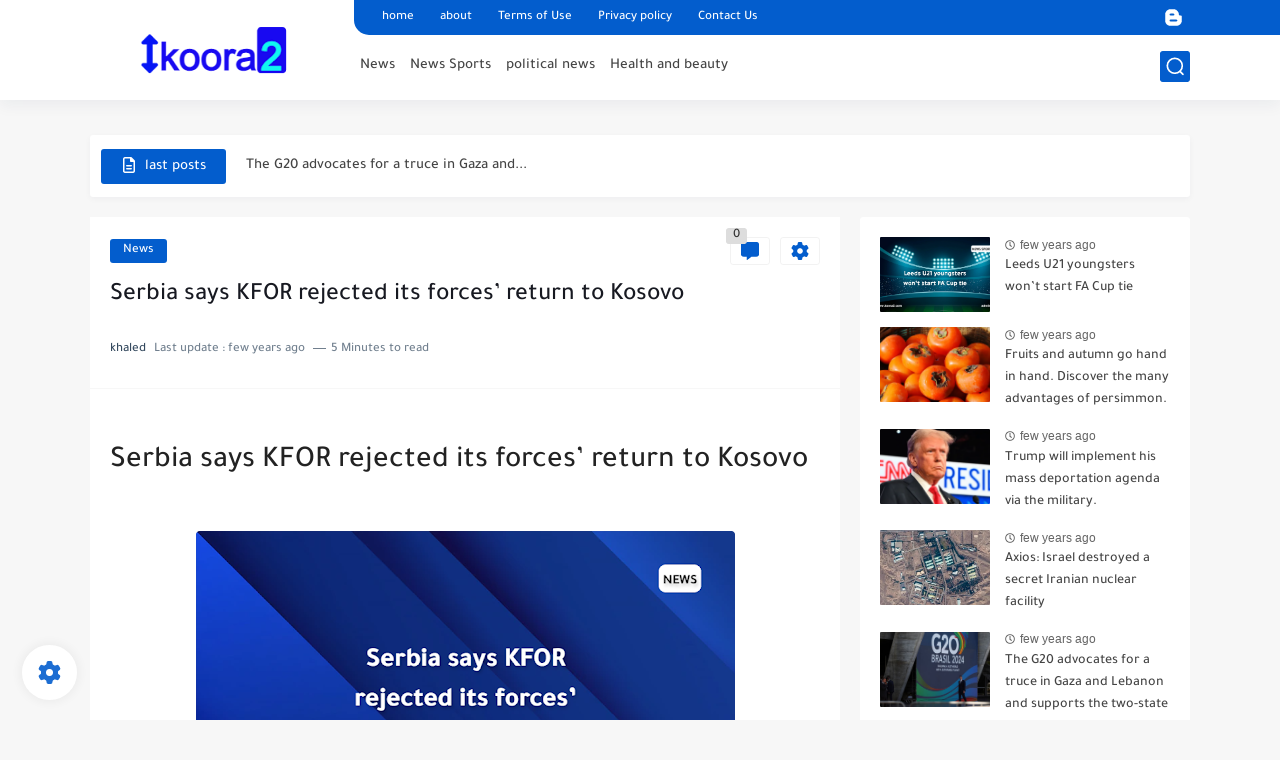

--- FILE ---
content_type: text/html; charset=utf-8
request_url: https://www.google.com/recaptcha/api2/aframe
body_size: 266
content:
<!DOCTYPE HTML><html><head><meta http-equiv="content-type" content="text/html; charset=UTF-8"></head><body><script nonce="HeK9kpMGlomrfxS16Vqsdw">/** Anti-fraud and anti-abuse applications only. See google.com/recaptcha */ try{var clients={'sodar':'https://pagead2.googlesyndication.com/pagead/sodar?'};window.addEventListener("message",function(a){try{if(a.source===window.parent){var b=JSON.parse(a.data);var c=clients[b['id']];if(c){var d=document.createElement('img');d.src=c+b['params']+'&rc='+(localStorage.getItem("rc::a")?sessionStorage.getItem("rc::b"):"");window.document.body.appendChild(d);sessionStorage.setItem("rc::e",parseInt(sessionStorage.getItem("rc::e")||0)+1);localStorage.setItem("rc::h",'1769164115517');}}}catch(b){}});window.parent.postMessage("_grecaptcha_ready", "*");}catch(b){}</script></body></html>